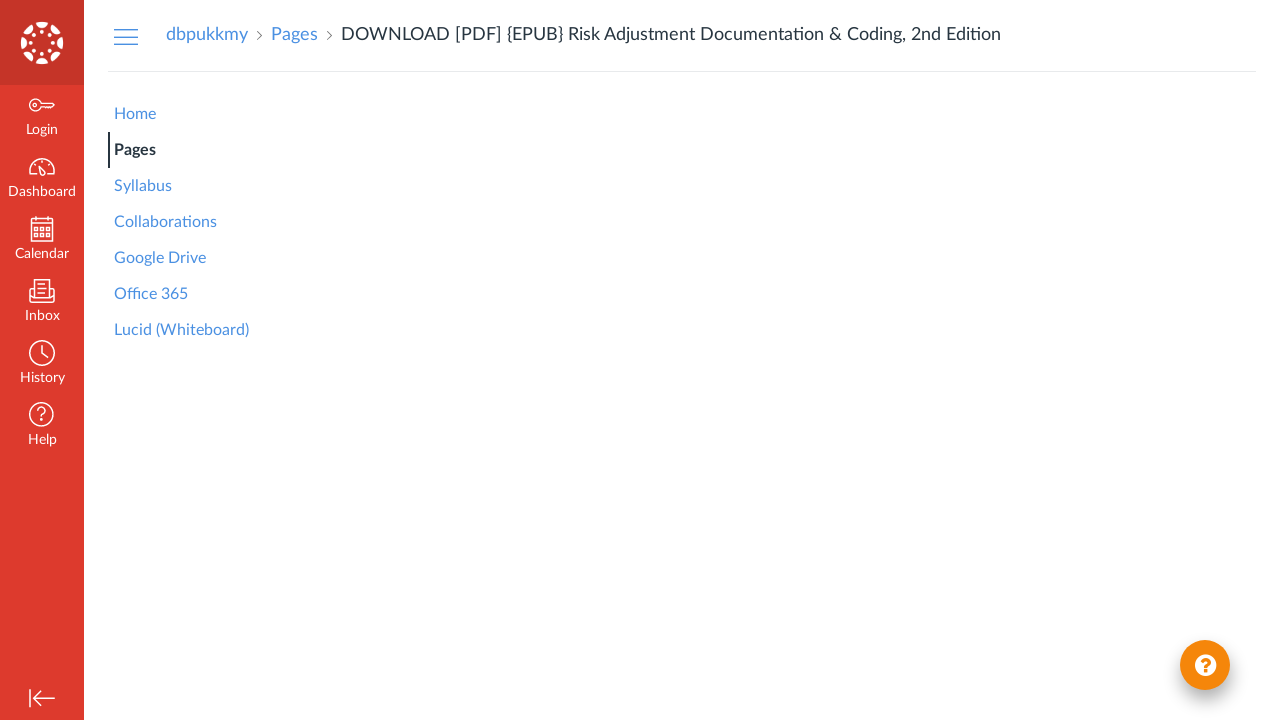

--- FILE ---
content_type: text/html;charset=ISO-8859-1
request_url: https://fftk12.eesysoft.com/UserLogin.jsp
body_size: -476
content:
2219b8d7-83b4-4cae-8136-52deb543006c